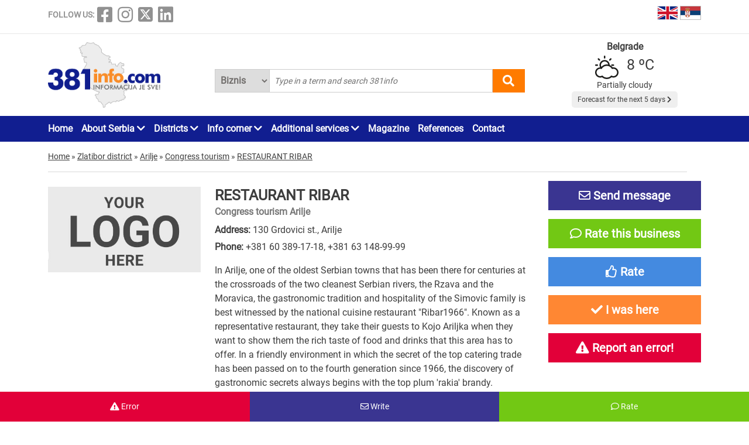

--- FILE ---
content_type: text/html; charset=UTF-8
request_url: https://www.381info.com/en/arilje/congress-tourism/restaurant-ribar
body_size: 45216
content:
<!DOCTYPE html>
<html lang="en">

<head>
    <meta charset="UTF-8">
    <meta name="viewport" content="width=device-width, initial-scale=1.0">
    <meta http-equiv="X-UA-Compatible" content="ie=edge">

    <title>RESTAURANT RIBAR, congress tourism Arilje, congress tourism in Arilje, Serbia 381info.com</title>
    <meta name="description" content="RESTAURANT RIBAR Arilje. In Arilje, one of the oldest Serbian towns that has been there for centuries at the crossroads of the two cleanest Serbian rivers, the Rzava and the Moravica, the gastronomic tradition and hospitality...">
    <meta name="keywords" content="RESTAURANT RIBAR, congress tourism Arilje, congress tourism in Arilje, Serbia 381info.com">

            <meta name="robots" content="index,follow">
    
    

    <link rel="canonical" href="https://www.381info.com/en/arilje/congress-tourism/restaurant-ribar">
    <link rel="shortcut icon" href="https://www.381info.com/favicon.ico">
    <link rel="icon" href="https://www.381info.com/favicon.ico">
    <link rel="image_src" href="https://www.381info.com/images/ogimage.png">

            <link rel="alternate" hreflang="sr" href="https://www.381info.com/arilje/kongresni-turizam/restoran-ribar">
                <link rel="alternate" hreflang="en" href="https://www.381info.com/en/arilje/congress-tourism/restaurant-ribar">
    
    <meta name="author" content="381info.com <predrag@011info.com>">
    <meta name="publisher" content="381info.com <predrag@011info.com>">
    <meta name="copyright" content="© 381info.com">
    <meta name="google-site-verification" content="AuHrKoKvxBF6ymiJ_0E32-B4E9RCPZAD_SQEe3zqZe0" />
    <meta name="google" content="notranslate">
    <meta name="HandheldFriendly" content="True">
    <meta name="theme-color" content="#111e90">

    <!-- open graph -->
    <meta property="og:locale" content="en_GB">
    <meta property="og:type" content="website">
    <meta property="og:title" content="RESTAURANT RIBAR, congress tourism Arilje, congress tourism in Arilje, Serbia 381info.com">
    <meta property="og:url" content="https://www.381info.com/en/arilje/congress-tourism/restaurant-ribar">
    <meta property="og:description" content="RESTAURANT RIBAR Arilje. In Arilje, one of the oldest Serbian towns that has been there for centuries at the crossroads of the two cleanest Serbian rivers, the Rzava and the Moravica, the gastronomic tradition and hospitality...">
    <meta property="og:site_name" content="381info.com">
    <meta property="fb:app_id" content="1285367254">
    <meta property="fb:admins" content="1285367254">
    <meta property="og:image" content="https://www.381info.com/images/ogimage.png">
<meta property="og:image:alt" content="381info.com">

    <!-- Twitter Meta Tags -->
    <meta name="twitter:site" content="381info.com">
    <meta name="twitter:card" content="summary_large_image">
    <meta name="twitter:title" content="RESTAURANT RIBAR, congress tourism Arilje, congress tourism in Arilje, Serbia 381info.com">
    <meta name="twitter:url" content="https://www.381info.com/en/arilje/congress-tourism/restaurant-ribar">
    <meta name="twitter:description" content="RESTAURANT RIBAR Arilje. In Arilje, one of the oldest Serbian towns that has been there for centuries at the crossroads of the two cleanest Serbian rivers, the Rzava and the Moravica, the gastronomic tradition and hospitality...">
    <meta name="twitter:image" content="https://www.381info.com/images/ogimage.png">
    <meta name="twitter:creator" content="381info.com" />
    <meta name="twitter:domain" content="https://www.381info.com/" />

    <!-- DNS prefetch -->
    <!-- CDN JS -->
    <link rel="dns-prefetch" href="//cdnjs.cloudflare.com">
    <!-- jQuery CDN -->
    <link rel="dns-prefetch" href="//code.jquery.com">
    <!-- Bootstrap CDN -->
    <link rel="dns-prefetch" href="//netdna.bootstrapcdn.com">
    <!-- Google Tag Manager -->
    <link rel="dns-prefetch" href="//www.googletagmanager.com">
    <!-- Google CDN -->
    <link rel="dns-prefetch" href="//ajax.googleapis.com">
    <!-- Google Analytics -->
    <link rel="dns-prefetch" href="//www.google-analytics.com">
    <!-- Google Fonts -->
    <link rel="dns-prefetch" href="//fonts.googleapis.com">
    <link rel="dns-prefetch" href="//fonts.gstatic.com">
    <!-- CDN Font awesome -->
    <link rel="dns-prefetch" href="//use.fontawesome.com">
    <!-- ./DNS prefetch -->

    <script type="application/ld+json">
        {
            "@context": "http://schema.org",
            "@type": "Organization",
            "name": "381info.com",
            "url": "https://www.381info.com/",
            "logo": "https://www.381info.com/images/logo.png"
        }
    </script>

    <script type="application/ld+json">
        {
            "@context" : "http://schema.org",
            "@type": "WebPage",
              "name" : "381info.com",
             "url" : "https://www.381info.com/",

            "publisher": {
                "@type": "Organization",
                "name": "381info.com",
                "url" : "https://www.381info.com/",
                "logo": {
                    "@type": "ImageObject",
                    "url": "https://www.381info.com/images/logo.png"
                },
                "sameAs" : [
                    "https://www.facebook.com/381info/",
                    "https://www.instagram.com/381info/",
                    "https://twitter.com/381info",
                    "https://www.linkedin.com/company/011info-com/about/"
                ]
            }
        }
    </script>

    <!-- jquery -->
    <script src="https://code.jquery.com/jquery-3.6.0.min.js" integrity="sha256-/xUj+3OJU5yExlq6GSYGSHk7tPXikynS7ogEvDej/m4=" crossorigin="anonymous" defer></script>

    <!-- bootstrap -->
    <link href="https://cdn.jsdelivr.net/npm/bootstrap@5.1.3/dist/css/bootstrap.min.css" rel="stylesheet" integrity="sha384-1BmE4kWBq78iYhFldvKuhfTAU6auU8tT94WrHftjDbrCEXSU1oBoqyl2QvZ6jIW3" crossorigin="anonymous">
    <script src="https://cdn.jsdelivr.net/npm/bootstrap@5.1.3/dist/js/bootstrap.bundle.min.js" integrity="sha384-ka7Sk0Gln4gmtz2MlQnikT1wXgYsOg+OMhuP+IlRH9sENBO0LRn5q+8nbTov4+1p" crossorigin="anonymous" defer></script>

    <!-- fontawesome -->
    <link rel="stylesheet" href="https://cdnjs.cloudflare.com/ajax/libs/font-awesome/5.15.3/css/all.min.css" integrity="sha512-iBBXm8fW90+nuLcSKlbmrPcLa0OT92xO1BIsZ+ywDWZCvqsWgccV3gFoRBv0z+8dLJgyAHIhR35VZc2oM/gI1w==" crossorigin="anonymous">

    <!-- css -->
    <link rel="stylesheet" href="https://www.381info.com/css/main.css?v22">
    <link rel="stylesheet" href="https://www.381info.com/css/responsive.css?v19" media="screen and (max-width: 1199px)">

    <!-- autosuggest -->
    <script src="https://www.381info.com/lib/autosuggest/autosuggest.js" defer></script>

    <!-- main js -->
    <script src="https://www.381info.com/js/main.js?v6" defer></script>

    <!-- analytics -->
    <!-- Google tag (gtag.js) -->
    <script async src="https://www.googletagmanager.com/gtag/js?id=G-PXECRG9BBJ"></script>
    <script>
        window.dataLayer = window.dataLayer || [];

        function gtag() {
            dataLayer.push(arguments);
        }
        gtag('js', new Date());

        gtag('config', 'G-PXECRG9BBJ');
    </script>
    <!-- ./analytics -->

        <!-- JSON-LD markup generated by Google Structured Data Markup Helper. -->
<script type="application/ld+json">
    {
        "@context" : "http://schema.org",
        "@type" : "LocalBusiness",
        "name" : "RESTAURANT RIBAR",
        "image" : "https://www.381info.com/paketi/9925/logo.jpg",

                    "telephone": "060/389-17-18",
        
        
        "url" : "https://www.381info.com/en/arilje/congress-tourism/restaurant-ribar",

        "address" : {
            "@type" : "PostalAddress",
            "streetAddress" : "130 Grdovici st.",
            "addressLocality" : "Arilje",
            "addressRegion" : "Zlatibor district",
            "addressCountry" : "Serbia"
        },

                    "geo": {
            "@type": "GeoCoordinates",
            "latitude": "43.773110",
            "longitude": "20.100559"
            },
        
        
                    "sameAs" : [
                            "https://www.facebook.com/restoranribar1966"
                 ,                             "https://www.instagram.com/restoranribar1966/"
                                        ],
        
                    "openingHoursSpecification": [
                {
                    "@type": "OpeningHoursSpecification",
                    "dayOfWeek": "http://schema.org/Monday",
                    "opens": "08:00",
                    "closes": "23:00"
                },
                {
                    "@type": "OpeningHoursSpecification",
                    "dayOfWeek": "http://schema.org/Tuesday",
                    "opens": "08:00",
                    "closes": "23:00"
                },
                {
                    "@type": "OpeningHoursSpecification",
                    "dayOfWeek": "http://schema.org/Wednesday",
                    "opens": "08:00",
                    "closes": "23:00"
                },
                {
                    "@type": "OpeningHoursSpecification",
                    "dayOfWeek": "http://schema.org/Thursday",
                    "opens": "08:00",
                    "closes": "23:00"
                },
                {
                    "@type": "OpeningHoursSpecification",
                    "dayOfWeek": "http://schema.org/Friday",
                    "opens": "08:00",
                    "closes": "23:00"
                },
                {
                    "@type": "OpeningHoursSpecification",
                    "dayOfWeek": "http://schema.org/Saturday",
                    "opens": "08:00",
                    "closes": "23:00"
                },
                {
                    "@type": "OpeningHoursSpecification",
                    "dayOfWeek": "http://schema.org/Sunday",
                    "opens": "10:00",
                    "closes": "23:00"
                }
            ],
        
        
        "priceRange": "$$"
    }
</script>
    <script src="/lib/star-rating-svg/src/jquery.star-rating-svg.js" type="text/javascript" defer></script>
    <link rel="stylesheet" href="/lib/star-rating-svg/src/css/star-rating-svg.css">
    <script src="/js/paket.js?v4" defer></script>
    
    
    
    <!--PubJelly begin-->
    <!--PubJelly do not edit below-->
    <script>
        'use strict';
        (function(b, t, q, h, c, e, f, r, u, a, v, w, m, k, n, p, l) {
            l = (d, g) => {
                m = new URLSearchParams(q.search);
                m.has(d) ? g = m.get(d) : b[h] && b[h].hasOwnProperty(d) && (g = b[h][d]);
                return isNaN(+g) ? g : +g
            };
            l("pjnx", !1) || (b[h] = b[h] || {}, b[c] = b[c] || {}, b[c][e] = b[c][e] || [], k = d => {
                a.b[d] = performance.now();
                a.b[f](d)
            }, n = (d, g) => {
                for (; 0 < d.length;) g[f](d.shift())
            }, p = () => {
                a.p = b[c][e][f];
                b[c][e][f] = a.s[f].bind(a.s)
            }, a = b["__" + h] = {
                t: l("pjfsto", 3E3),
                m: l("pjfstom", 2),
                s: [() => {
                    k("s");
                    b[c].pubads().setTargeting("pjpel", a.b)
                }],
                f: d => {
                    a.p &&
                        (k("f" + d), b[c][e][f] = a.p, a.p = !1, n(a.s, b[c][e]))
                },
                g: () => {
                    a.p && p();
                    k("g");
                    a.r = setTimeout(() => a.f("t"), a.t + a.b.g * a.m)
                }
            }, b[c][e].shift && (n(b[c][e], a.s), a.b = [], b[c][e][f](() => a.g()), p(), k("v" + r)))
        })(window, document, location, "pubjelly", "googletag", "cmd", "push", 4);
    </script>
    <script async src="https://pubjelly.nxjmp.com/a/main/pubjelly.js?key=011info" onerror="__pubjelly.f('e')"></script>
    <!--PubJelly end-->
    <script async src="https://securepubads.g.doubleclick.net/tag/js/gpt.js" crossorigin="anonymous"></script>
    

    
</head>

<body class="body-paket-show body-paket-show-en">

    <header>
        <div class="top container">
            <div class="row">

                <div class="social col-xl-6">
                    <span class="text">FOLLOW US:</span>
<a href="https://www.facebook.com/381info/" target="_blank"><i class="fab fa-facebook-square"></i></a>
<a href="https://www.instagram.com/381info/" target="_blank"><i class="fab fa-instagram"></i></a>
<a href="https://twitter.com/381info" target="_blank">
    <img class="social-twitter-desktop" src="/images/icons/x.png" alt="x social">
    <img class="social-twitter-mobile" src="/images/icons/x-white.png" alt="x social">
</a>
<a href="https://www.linkedin.com/company/011info-com/about/" target="_blank"><i class="fab fa-linkedin"></i></a>
                </div>

                <div class="language col-xl-6">

                    <span class="item">
                        <a href="https://www.381info.com/en/arilje/congress-tourism/restaurant-ribar">
                            <img src="/images/english-flag.png" alt="English flag" />
                            <span class="tekst"></span>
                        </a>
                    </span>

                    <span class="item">
                        <a href="https://www.381info.com/arilje/kongresni-turizam/restoran-ribar">
                            <img src="/images/serbian-flag.png" alt="Srpska zastava" />
                            <span class="tekst"></span>
                        </a>
                    </span>

                </div>

            </div>
        </div>

        <div class="line"></div>

        <div class="bottom container">
            <div class="row">

                <div class="logo col-xl-3">
                    <a href="https://www.381info.com/en">
                        
                        <img src="/images/logo.png" alt="381info logo" />
                    </a>
                </div>

                <div class="mobile-menu-icon col-2 valign-middle" onclick="openNav()">
                    <i class="fas fa-bars"></i>
                </div>

                <div class="search col-xl-6 col-10">
                    <div class="autocomplete">
                        <form action="https://www.381info.com/en/search" method="get" id="pretraga" autocomplete="off">
                            <div class="search-select">
                                <select name="pretrazi">
                                    <option value="biznis" >
                                        Biznis</option>
                                    <option value="magazin" >
                                        Magazin</option>
                                </select>
                            </div>
                            <input value="" id="pretraga-search-input" name="rec" class="search-input" type="text" placeholder=" Type in a term and search 381info" />
                            <i class="fas fa-search" id="pretrazi"></i>
                        </form>
                    </div>
                </div>

                <div class="col-xl-3">
                    <div class="prognoza" id="header-prognoza"></div>
                </div>

            </div>
        </div>

        <div class="menu">
            <div class="container">
                <div class="row">
                    <div class="col-xl-12">
                        <ul id="nav">

                            <div class="mobile-menu">
                                <div class="close-menu mobile-v"><i class="fas fa-times" onclick="closeNav()"></i>
                                </div>

                                <li class="item"><a href="https://www.381info.com/en">Home</a></li>

<li class="item with-submenu">
    <a href="#">About Serbia <i class="fas fa-chevron-down"></i></a>
    <ul class="submenu">

        <li><a href="https://www.381info.com/en/about-serbia">About Serbia</a></li>

        
        <li><a href="https://www.381info.com/en/area-code-serbia">Area codes in Serbia</a></li>

        <li><a href="https://www.381info.com/en/zip-code-serbia">Postal codes</a></li>

        
        <li><a href="https://www.381info.com/en/map-of-serbia">Road map of Serbia</a></li>

        <li><a href="https://www.381info.com/en/photogallery-serbia">Pictures of Serbia</a></li>

        <li><a href="https://www.381info.com/granicni-prelazi-kamere">Border crossing cameras</a></li>
    </ul>
</li>

<li class="item with-submenu">
    <a href="#">Districts <i class="fas fa-chevron-down"></i></a>
    <ul class="submenu">
        <li><a href="https://www.381info.com/en/north-backa-">North Backa district</a></li>
    <li><a href="https://www.381info.com/en/mid-banat">Mid Banat district</a></li>
    <li><a href="https://www.381info.com/en/north-banat">North Banat district</a></li>
    <li><a href="https://www.381info.com/en/south-banat">South Banat district</a></li>
    <li><a href="https://www.381info.com/en/west-backa">West Backa district</a></li>
    <li><a href="https://www.381info.com/en/south-backa">South Backa district</a></li>
    <li><a href="https://www.381info.com/en/srem">Srem district</a></li>
    <li><a href="https://www.381info.com/en/belgrade-district">Belgrade district</a></li>
    <li><a href="https://www.381info.com/en/macva-district">Macva district</a></li>
    <li><a href="https://www.381info.com/en/kolubarski-district">Kolubara district</a></li>
    <li><a href="https://www.381info.com/en/podunavski-district">Podunavlje district</a></li>
    <li><a href="https://www.381info.com/en/branicevski-district">Branicevo district</a></li>
    <li><a href="https://www.381info.com/en/sumadijski-district">Sumadija district</a></li>
    <li><a href="https://www.381info.com/en/pomoravski-district">Pomoravlje district</a></li>
    <li><a href="https://www.381info.com/en/borski-district">Bor district</a></li>
    <li><a href="https://www.381info.com/en/zajecarski-district">Zajecar district</a></li>
    <li><a href="https://www.381info.com/en/zlatiborski-district">Zlatibor district</a></li>
    <li><a href="https://www.381info.com/en/moravicki-district">Morava district</a></li>
    <li><a href="https://www.381info.com/en/raski-district">Raska district</a></li>
    <li><a href="https://www.381info.com/en/rasinski-district">Rasina district</a></li>
    <li><a href="https://www.381info.com/en/nisavski-district">Nisava district</a></li>
    <li><a href="https://www.381info.com/en/toplicki-district">Toplica district</a></li>
    <li><a href="https://www.381info.com/en/pirotski-district">Pirot district</a></li>
    <li><a href="https://www.381info.com/en/jablanicki-district">Jablanica district</a></li>
    <li><a href="https://www.381info.com/en/pcinjski-district">Pcinj district</a></li>
    <li><a href="https://www.381info.com/en/kosovski-district">Kosovo district</a></li>
    <li><a href="https://www.381info.com/en/pecki-district">Pec district</a></li>
    <li><a href="https://www.381info.com/en/prizrenski-district">Prizren district</a></li>
    <li><a href="https://www.381info.com/en/kosovskomitrovacki-district">Kosovo Mitrovica district</a></li>
    <li><a href="https://www.381info.com/en/kosovskopomoravski-district">Kosovo Pomoravlje district</a></li>
    </ul>
</li>

<li class="item with-submenu">
    <a href="#">Info corner <i class="fas fa-chevron-down"></i></a>
    <ul class="submenu">

        
        <li><a href=" https://www.011info.com/en/flight-schedule-belgrade-airport-nikola-tesla" target="blank">Airport Belgrade</a></li>

        <li><a href="https://www.381info.com/kursna-lista">Exchange rate</a></li>

        <li><a href="https://www.381info.com/en/weather-serbia">Weather</a></li>

        
    </ul>
</li>

<li class="item with-submenu">
    <a href="#">Additional services <i class="fas fa-chevron-down"></i></a>
    <ul class="submenu">

        <li><a href="https://www.381info.com/en/cards">NFC cards</a></li>
            </ul>
</li>

<li class="item"><a href="https://www.381info.com/en/magazine">Magazine</a></li>

<li class="item"><a href="https://www.381info.com/en/references">References</a></li>



<li class="item"><a href="https://www.381info.com/en/contact">Contact</a></li>


                                <div class="follow-us mobile-v">
                                    <span class="text">FOLLOW US:</span>
<a href="https://www.facebook.com/381info/" target="_blank"><i class="fab fa-facebook-square"></i></a>
<a href="https://www.instagram.com/381info/" target="_blank"><i class="fab fa-instagram"></i></a>
<a href="https://twitter.com/381info" target="_blank">
    <img class="social-twitter-desktop" src="/images/icons/x.png" alt="x social">
    <img class="social-twitter-mobile" src="/images/icons/x-white.png" alt="x social">
</a>
<a href="https://www.linkedin.com/company/011info-com/about/" target="_blank"><i class="fab fa-linkedin"></i></a>
                                </div>
                            </div>

                        </ul>
                    </div>
                </div>
            </div>
        </div>

    </header>

        <main class="paket-prikaz container">
        <div class="row">

            <div class="row">
        <div class="container">
            <div class="breadcrumbs" itemscope itemtype="http://schema.org/BreadcrumbList">

                <div class="item" itemprop="itemListElement" itemscope itemtype="http://schema.org/ListItem">
                    <a href="https://www.381info.com/en" itemscope itemtype="http://schema.org/Thing" itemprop="item" itemid="https://www.381info.com/en">
                        <span itemprop="name">Home</span>
                    </a>
                    <meta itemprop="position" content="1" />
                </div>

                <div class="separator">»</div>

                
                                    <div class="item" itemprop="itemListElement" itemscope itemtype="http://schema.org/ListItem">
                        <a href="https://www.381info.com/en/zlatiborski-district" itemscope itemtype="http://schema.org/Thing" itemprop="item" itemid="https://www.381info.com/en/zlatiborski-district">
                            <span itemprop="name">Zlatibor district</span>
                        </a>
                        <meta itemprop="position" content="2" />
                    </div>
                                            <div class="separator">»</div>
                                                        <div class="item" itemprop="itemListElement" itemscope itemtype="http://schema.org/ListItem">
                        <a href="https://www.381info.com/en/arilje" itemscope itemtype="http://schema.org/Thing" itemprop="item" itemid="https://www.381info.com/en/arilje">
                            <span itemprop="name">Arilje</span>
                        </a>
                        <meta itemprop="position" content="3" />
                    </div>
                                            <div class="separator">»</div>
                                                        <div class="item" itemprop="itemListElement" itemscope itemtype="http://schema.org/ListItem">
                        <a href="https://www.381info.com/en/arilje/congress-tourism" itemscope itemtype="http://schema.org/Thing" itemprop="item" itemid="https://www.381info.com/en/arilje/congress-tourism">
                            <span itemprop="name">Congress tourism</span>
                        </a>
                        <meta itemprop="position" content="4" />
                    </div>
                                            <div class="separator">»</div>
                                                        <div class="item" itemprop="itemListElement" itemscope itemtype="http://schema.org/ListItem">
                        <a href="https://www.381info.com/en/arilje/congress-tourism/restaurant-ribar" itemscope itemtype="http://schema.org/Thing" itemprop="item" itemid="https://www.381info.com/en/arilje/congress-tourism/restaurant-ribar">
                            <span itemprop="name">RESTAURANT RIBAR</span>
                        </a>
                        <meta itemprop="position" content="5" />
                    </div>
                                    
            </div>
        </div>
    </div>

            <div class="container">
                <div class="head">
                    <div class="row">

                        <div class="logo-container col-xl-3">
                            <img class="logo" src="/images/a-paket-logo-en.jpg" alt="RESTAURANT RIBAR Arilje" />
                        </div>

                        <div class="info col-xl-6">

                            <div class="title">
                                <h1>RESTAURANT RIBAR</h1>
                                <h2>Congress tourism Arilje</h2>
                            </div>

                            <div class="kontakt">
                                <div class="item">
                                    <strong>Address:</strong>
                                    130 Grdovici st., Arilje
                                </div>

                                                                    <div class="item telefon">
                                        <strong>Phone:</strong>
                                        <a href="tel:+381 60 389-17-18" onclick="gtag('event', 'restoran-ribar', { 'event_category': 'Telefon',   'event_label': '+381 60 389-17-18' })" >+381 60 389-17-18</a>, <a href="tel:+381 63 148-99-99" onclick="gtag('event', 'restoran-ribar', { 'event_category': 'Telefon',   'event_label': '+381 63 148-99-99' })" >+381 63 148-99-99</a>
                                    </div>
                                
                            </div>

                            
                                                            <div class="tekst mt-3">
                                    In Arilje, one of the oldest Serbian towns that has been there for centuries at the crossroads of the two cleanest Serbian rivers, the Rzava and the Moravica, the gastronomic tradition and hospitality of the Simovic family is best witnessed by the national cuisine restaurant "Ribar1966".
Known as a representative restaurant, they take their guests to Kojo Ariljka when they want to show them the rich taste of food and drinks that this area has to offer.
In a friendly environment in which the secret of the top catering trade has been passed on to the fourth generation since 1966, the discovery of gastronomic secrets always begins with the top plum 'rakia' brandy.
Originating from the homestead cauldrons, which with its inimitable bouquet introduces the world of exciting smells and tastes,...
                                </div>
                                                        

                        </div>

                        <div class="right col-xl-3">

                            
                                                        

                            <div class="paket-buttons">

    
        

            
        <div id="posaljiPoruku" data-id="9925" class="poruka button posalji-poruku" data-bs-toggle="modal" data-bs-target="#posaljiPorukuModal">
            <i class="far fa-envelope"></i>
            Send message
        </div>
        <div id="posaljiPorukuModal" class="modal fade" tabindex="-1" aria-labelledby="posaljiPorukuModalLabel" aria-hidden="true">
    <div class="modal-dialog modal-xl modal-dialog-centered">
        <div class="modal-content">

            <div class="modal-header">
                <button type="button" class="btn-close" data-bs-dismiss="modal" aria-label="close"></button>
            </div>

            <div class="modal-body">
                <div class="container-fluid">
                    <div class="greska-button-content container">

                        <div class="message"></div>

                        <h2 class="mb-3 h3">Send message</h2>

                        <div class="form-group mb-3">
                            <label><strong>Name and surname</strong></label>
                            <input id="posaljiPorukuIme" name="ime" type="text" placeholder="Your name and surname" class="form-control">
                        </div>

                        <div class="form-group mb-3">
                            <label><strong>Email</strong></label>
                            <input id="posaljiPorukuEmail" name="email" type="text" placeholder="Your e-mail address" class="form-control">
                        </div>

                        <div class="form-group mb-3">
                            <label><strong>Text</strong></label>
                            <textarea id="posaljiPorukuTekst" name="tekst" placeholder="Enter text" class="form-control" rows="7"></textarea>
                        </div>

                        <input id="submitPosaljiPoruku" class="submit mb-4" type="button" name="posalji" value="Send" />

                    </div>
                </div>
            </div>

        </div>
    </div>
</div>
        
    
    
    <div id="ostaviKomentar" data-id="9925" class="poruka button komentar" data-bs-toggle="modal" data-bs-target="#ostaviKomentarModal">
        <i class="far fa-comment"></i>
        Rate this business 
    </div>
    <div id="ostaviKomentarModal" class="modal fade" tabindex="-1" aria-hidden="true">
    <div class="modal-dialog modal-xl modal-dialog-centered">
        <div class="modal-content">

            <div class="modal-header">
                <button type="button" class="btn-close" data-bs-dismiss="modal" aria-label="close"></button>
            </div>

            <div class="modal-body">
                <div class="container-fluid">
                    <div class="greska-button-content container">

                        <div class="message"></div>

                        <h2 class="mb-3 h3">Rate this business</h2>

                        <div class="form-group mb-3">
                            <label><strong>Name and surname</strong></label>
                            <input id="ostaviKomentarIme" name="ime" type="text" placeholder="Your name and surname" class="form-control">
                        </div>

                        <div class="form-group mb-3">
                            <label><strong>Email</strong></label>
                            <input id="ostaviKomentarEmail" name="email" type="text" placeholder="Your e-mail address" class="form-control">
                        </div>

                        <div class="form-group mb-3">
                            <div class="rating">
                                <label><strong>Rate this business</strong></label>
                                <div class="my-rating"></div>
                                <input type="hidden" id="ostaviKomentarOcena" name="paket_komentar[ocena]" value="0" />
                            </div>
                        </div>

                        <div class="form-group mb-3">
                            <label><strong>Text</strong></label>
                            <textarea id="ostaviKomentarTekst" name="tekst" placeholder="Enter text" class="form-control" rows="7"></textarea>
                        </div>

                        <input id="submitostaviKomentar" class="submit mb-4" type="button" name="posalji" value="Send" />

                    </div>
                </div>
            </div>

        </div>
    </div>
</div>
    

    
    <div id="pohvaliFirmu" data-id="9925" class="button pohvali" data-bs-toggle="modal" data-bs-target="#pohvaliteModal">
        <i class="far fa-thumbs-up"></i>
        Rate 
    </div>
    <div id="pohvaliteModal" class="modal fade" tabindex="-1" aria-labelledby="pohvaliteModalLabel" aria-hidden="true">
    <div class="modal-dialog modal-xl modal-dialog-centered">
        <div class="modal-content">

            <div class="modal-header">
                <button type="button" class="btn-close" data-bs-dismiss="modal" aria-label="close"></button>
            </div>

            <div class="modal-body">
                <div class="container-fluid">
                    <div class="container align-center">
                        <div id="pohvalaContentContainer"></div>

                        <br />

                        <h3>
                            <p>Share with friends</p>
                            <i class="fab fa-facebook"></i>
                        </h3>
                    </div>
                </div>
            </div>

        </div>
    </div>
</div>
    

    
    <div id="bioSamOvde" data-id="9925" class="button bio-sam-ovde" data-bs-toggle="modal" data-bs-target="#bioSamOvdeModal">
        <i class="fa fa-check"></i>
        I was here 
    </div>
    <div id="bioSamOvdeModal" class="modal fade" tabindex="-1" aria-labelledby="bioSamOvdeModalLabel" aria-hidden="true">
    <div class="modal-dialog modal-xl modal-dialog-centered">
        <div class="modal-content">

            <div class="modal-header">
                <button type="button" class="btn-close" data-bs-dismiss="modal" aria-label="close"></button>
            </div>

            <div class="modal-body">
                <div class="container-fluid">
                    <div class="container align-center">
                        <div id="bioSamOvdeContentContainer"></div>

                        <br />

                        <h3>
                            <p>Share with friends</p>
                            <i class="fab fa-facebook"></i>
                        </h3>
                    </div>
                </div>
            </div>

        </div>
    </div>
</div>
    

    
    <div id="prijaviGresku" data-id="9925" class="greska button prijavi-gresku" data-bs-toggle="modal" data-bs-target="#prijaviGreskuModal">
        <i class="fas fa-exclamation-triangle"></i>
        Report an error!
    </div>
    <div id="prijaviGreskuModal" class="modal fade" tabindex="-1" aria-labelledby="prijaviGreskuModalLabel" aria-hidden="true">
    <div class="modal-dialog modal-xl modal-dialog-centered">
        <div class="modal-content">

            <div class="modal-header">
                <button type="button" class="btn-close" data-bs-dismiss="modal" aria-label="close"></button>
            </div>

            <div class="modal-body">
                <div class="container-fluid">
                    <div class="greska-button-content container">

                        <div class="message"></div>

                        <h2 class="mb-3 h3">Report an error on this page</h2>

                        <div class="form-group mb-3">
                            <label><strong>Name and surname</strong></label>
                            <input id="prijaviGreskuIme" name="ime" type="text" placeholder="Your name and surname" class="form-control">
                        </div>

                        <div class="form-group mb-3">
                            <label><strong>Email</strong></label>
                            <input id="prijaviGreskuEmail" name="email" type="text" placeholder="Your e-mail address" class="form-control">
                        </div>

                        <div class="form-group mb-3">
                            <label><strong>Text</strong></label>
                            <textarea id="prijaviGreskuTekst" name="tekst" placeholder="Enter text" class="form-control" rows="7"></textarea>
                        </div>

                        <input id="submitPrijaviGresku" class="submit mb-4" type="button" name="posalji" value="Send" />

                    </div>
                </div>
            </div>

        </div>
    </div>
</div>
    


</div><!-- ./paket-buttons -->

                            
                                                        

                        </div>

                    </div>

                    <div class="fotografije my-3">
                        <div class="naslov">
                            <i class="fas fa-camera"></i> Place for gallery
                        </div>
                        <div class="list row">

                                                            <div class="item col-xl-1 col-md-1 col-sm-2 col-2">
                                    <img src="/paketi/9925/logo.jpg" alt="RESTAURANT RIBAR Arilje - Photo logo " />
                                </div>
                            
                            

                        </div>

                    </div>

                </div>
            </div>

                            <div class="paketi container">
                    <h3> We recommend</h3>
                    <div class="list">
                        <div class="row">
                                                            <div class="col-xl-3 preporuka col-6">
    <div class="item ">
        <a href="https://www.381info.com/en/ivanjica/hotels/hotel-prezident">
            <img class="logo" src="/paketi/10056/logo.jpg" alt="HOTEL PREZIDENT Ivanjica" />
            <div class="wrapper">
                <div class="ime">HOTEL PREZIDENT</div>
                <div class="adresa">
                                            181 Sadjevac st., Ivanjica
                        
                                    </div>
            </div>
                        <div class="wrapper">
                <div class="tekst">Hotel Prezident is located in the city center, a place filled with warmth that aims to provide a top level of comfort to its guests. The hotel attracts a large number of visitors daily, both from the...</div>
            </div>
        </a>
    </div>
</div>
                                                            <div class="col-xl-3 preporuka col-6">
    <div class="item ">
        <a href="https://www.381info.com/en/kraljevo/hotels/hotel-crystal">
            <img class="logo" src="/paketi/2506/logo c.jpg" alt="HOTEL CRYSTAL Kraljevo" />
            <div class="wrapper">
                <div class="ime">HOTEL CRYSTAL</div>
                <div class="adresa">
                                            44 Ibarska st., Kraljevo
                        
                                    </div>
            </div>
                        <div class="wrapper">
                <div class="tekst">office@hotelcrystal.rs Due to the careful selection of style and elegance Cristal Hotel was opened in June 2009 with a goal to provide its guests and the town of Kraljevo with: - comfortable accommoda...</div>
            </div>
        </a>
    </div>
</div>
                                                            <div class="col-xl-3 preporuka col-6">
    <div class="item ">
        <a href="https://www.381info.com/en/banatski-karlovac/congress-tourism/restaurant-with-accommodation-plava-dama">
            <img class="logo" src="/paketi/4538/logo.jpg" alt="RESTAURANT WITH ACCOMMODATION PLAVA DAMA Banatski Karlovac" />
            <div class="wrapper">
                <div class="ime">RESTAURANT WITH ACCOMMODATION PLAVA DAMA</div>
                <div class="adresa">
                                            5 Plava dama st., Banatski Karlovac
                        
                                    </div>
            </div>
                        <div class="wrapper">
                <div class="tekst">** A distinctive feature of this natural oasis is its pronounced dune-like terrain, with elevations ranging from 70 to 197 meters above sea level, as well as the absence of surface water flows. The cl...</div>
            </div>
        </a>
    </div>
</div>
                                                    </div>
                    </div>
                </div>
            
            
            
            
            <div class="row">
    <div class="col-xl-12">
        <div class="prijavite-firmu col-xl-12">
            <p class="title">Would you like your company to be in our business catalogue?</p>
            <div class="button"><a href="https://www.381info.com/en/advertise">REGISTER YOUR COMPANY</a></div>
        </div>
    </div>
</div>

            <div class="floating-buttons">

            
        <div onclick="$('#prijaviGresku').click()" class="item greska button prijavi-gresku">
            <i class="fas fa-exclamation-triangle"></i>
            Error
        </div>
        
    
            
        <div onclick="$('#posaljiPoruku').click()" class="item poruka button posalji-poruku">
            <i class="far fa-envelope"></i>
            Write
        </div>
        
    

    
    <div onclick="$('#ostaviKomentar').click()" class="item button komentar">
        <i class="far fa-comment"></i>
        Rate
    </div>
    

    
        

</div>

        </div>
    </main>

    

    <div class="footer-share container">

        <div class="title">
            <i class="fa fa-share-alt"></i>
            <span>Share information with friends</span>
        </div>

        <ul class="icons">
            <li class="facebook"><a class="fbsharelink" href="#" target="_blank"><i class="fab fa-facebook-f"></i></a></li>
            <li class="twitter"><a class="tweet" href="#" target="_blank"><img style="width:50px; margin-bottom:12px" src="/images/icons/x-social-in-circle.png" alt="X social"></a></li>
            <li class="linkedin"><a class="linkedin-share" href="#" target="_blank"><i class="fab fa-linkedin-in"></i></a></li>
            <li class="email" data-bs-toggle="modal" data-bs-target="#preporukaModal"><i class="far fa-envelope"></i></li>
            <li class="viber"><a href="#" class="viber-share" target="_blank"><i class="fab fa-viber"></i></a></li>
            <li class="whatsapp"><a href="#" class="whatsapp-share" target="_blank"><i class="fab fa-whatsapp"></i></a></li>
        </ul>

    </div>

    <div class="follow-us-footer mobile-v">
        <span class="text">FOLLOW US:</span>
<a href="https://www.facebook.com/381info/" target="_blank"><i class="fab fa-facebook-square"></i></a>
<a href="https://www.instagram.com/381info/" target="_blank"><i class="fab fa-instagram"></i></a>
<a href="https://twitter.com/381info" target="_blank">
    <img class="social-twitter-desktop" src="/images/icons/x.png" alt="x social">
    <img class="social-twitter-mobile" src="/images/icons/x-white.png" alt="x social">
</a>
<a href="https://www.linkedin.com/company/011info-com/about/" target="_blank"><i class="fab fa-linkedin"></i></a>
    </div>

    <div class="modal fade" id="preporukaModal">
    <div class="modal-dialog modal-xl modal-dialog-centered">
        <div class="modal-content">

            <div class="modal-header">
                <button type="button" class="btn-close" data-bs-dismiss="modal"></button>
            </div>

            <div class="modal-body">
                <div id="preporukaShareContent" class="container-fluid">
                    <form action="" method="post">

                        <div class="form-group mb-3">
                            <label><strong>Your e-mail address</strong></label> <span id="error_email_od" class="error"></span>
                            <input id="email_od" name="email_od" type="email" placeholder="Your e-mail address" class="form-control">
                        </div>

                        <div class="form-group mb-3">
                            <label><strong>Recipient email address</strong></label> <span id="error_email_ka" class="error"></span>
                            <input id="email_ka" name="email_ka" type="email" placeholder="Recipient email address" class="form-control">
                        </div>

                        
                        <input class="submit" type="button" name="posalji" value="Send" />

                    </form>
                </div>
            </div>

        </div>
    </div>
</div>

    <footer>
        <div class="container">
            <div class="wrapper">
                <p>
                    381info.com developed by
                    <a href="https://www.011info.com/en/">
                        <u>011info.com</u>
                    </a> |
                                        <a href="https://www.381info.com/kontakt">
                        Impressum
                    </a> |
                    <a href="https://www.381info.com/en/terms-of-service">
                        Terms of use
                    </a> |
                    <a href="https://www.381info.com/webmail" target="_blank">
                        E-mail
                    </a>
                </p>
            </div>
        </div>
    </footer>

</body>

</html>

    <script>
        gtag('event', 'a_paket', {
            event_category: 'page_view',
            event_label: window.location.pathname
        });
    </script>
    

--- FILE ---
content_type: text/html; charset=UTF-8
request_url: https://www.381info.com/api/weather?lat=44.80&lng=20.47&lang=en
body_size: 480
content:
<div class="grad">
    <strong>Belgrade</strong>
</div>

<img class="simbol" src="/images/vremenska-prognoza/promenljivo-oblacno.svg" alt="Weather">

    <div class="temperatura">
        8 &#186;C
    </div>

<div class="vreme">
    Partially cloudy
</div>

<div class="narednih-5-dana">
    <a href="https://www.381info.com/en/weather-serbia/Belgrade">
        Forecast for the next 5 days
        <i class="fas fa-chevron-right"></i>
    </a>
</div>


--- FILE ---
content_type: text/css
request_url: https://www.381info.com/css/main.css?v22
body_size: 46673
content:
@charset "utf-8";

/* initial */

@font-face {
    font-family: Roboto-Regular;
    src: url("/fonts/roboto/Roboto-Regular.ttf");
    font-display: swap;
}

html {
    scroll-behavior: smooth;
}

::-webkit-scrollbar {
    width: 10px;
    background: #fff;
    border-left: 0px;
}

::-webkit-scrollbar-thumb {
    background: #111e90;
}

body {
    font-family: Roboto-Regular;
    color: #3d3d3d;
}

a {
    color: #3d3d3d;
    text-decoration: none;
}

a:hover {
    color: #3d3d3d;
    text-decoration: none;
}

.blue {
    color: #111e90;
}

.orange {
    color: #ff7b00;
}

.clear {
    clear: both;
}

.float-right {
    float: right;
}

.float-left {
    float: left;
}

.clear-float {
    clear: both;
}

.mobile-v {
    display: none;
}

.desktop-v {
    display: block;
}

img {
    max-width: 100%;
}

.center {
    text-align: center;
}

.align-center {
    text-align: center;
}

.align-right {
    text-align: right;
}

.valign-middle {
    margin-top: auto;
    margin-bottom: auto;
}

.line {
    height: 1px;
    background: #e8e8e8;
}

.vertical-center {
    min-height: 100%;
    min-height: 100vh;
    display: flex;
    align-items: center;
}

.equal-height {
    display: -webkit-box;
    display: -webkit-flex;
    display: -ms-flexbox;
    display: flex;
    flex-wrap: wrap;
}

.equal-height>[class*='col-'] {
    display: flex;
    flex-direction: column;
}

.container {
    max-width: 1140px;
}

/* initial */


/* header */
header .top {
    padding-top: 10px;
    padding-bottom: 5px;
    color: #919191;
}

header .top .social .text {
    font-size: 14px;
    margin-top: 5px;
    margin-right: 5px;
    display: block;
    float: left;
    font-weight: 700;
}

header .top .social i {
    font-size: 30px;
    margin-right: 5px;
    color: #919191;
}

header .social-twitter-desktop {
    width: 25px;
    margin-bottom: 15px;
    margin-right: 5px
}

header .social-twitter-mobile {
    display: none;
}

header .top .social i:hover {
    color: #111e90;
    transition: 0.5s;
}

header .top .language {
    text-align: right;
    font-size: 14px;
}

header .bottom {
    padding-top: 10px;
    padding-bottom: 10px;
}

header .logo img {
    height: 120px;
}

header .mobile-menu-icon {
    display: none;
}

header .mobile-menu-icon i {
    margin-right: 10px;
}

header .search {
    padding-top: 50px;
}

header .search-select {
    float: left;
}

header .search-select select {
    padding: 5px;
    height: 40px;
    border: solid #ccc 1px;
    color: #726f6d;
    border-right: 0px;
    font-weight: bold;
}

header .search .search-input {
    padding: 5px;
    width: 70%;
    height: 40px;
    float: left;
    border: solid #ccc 1px;
}

header .search i {
    background: #ff7b00;
    color: #fff;
    font-size: 20px;
    padding: 10px;
    float: left;
    cursor: pointer;
    width: 10%;
    text-align: center;
}

header .search .search-input::-webkit-input-placeholder {
    color: #717171;
    font-style: italic;
    font-size: 14px;
}

header .search .search-input::-moz-placeholder {
    color: #717171;
    font-style: italic;
    font-size: 14px;
}

header .search .search-input:-ms-input-placeholder {
    color: #717171;
    font-style: italic;
    font-size: 14px;
}

header .search .search-input:-moz-placeholder {
    color: #717171;
    font-style: italic;
    font-size: 14px;
}

header .prognoza {
    text-align: center;
}

header .prognoza .simbol {
    height: 40px;
    display: inline-block;
}

header .prognoza .temperatura {
    font-size: 25px;
    display: inline-block;
    margin-left: 10px;
}

header .prognoza .vreme {
    font-size: 14px;
}

header .prognoza .narednih-5-dana {
    background: #efefef;
    display: inline-block;
    border-radius: 5px;
    padding: 5px 10px 5px 10px;
    font-size: 12px;
}

header .prognoza .narednih-5-dana:hover {
    background: #ff7b00;
    transition: 0.5s;
}

header .prognoza .narednih-5-dana:hover a {
    color: #fff;
}

.ui-menu {
    position: relative;
    left: 0;
    margin: 0;
    padding: 0;
    width: 600px;
    background: #fff;
    border: 1px solid #ccc;
}

.ui-menu li {
    list-style: none;
    margin: 0;
    padding: 0;
    padding-top: 5px;
    padding-bottom: 5px;
    border-bottom: 1px solid #ccc;
}

.ui-helper-hidden-accessible {
    display: none;
}

.ui-button.ui-state-active:hover,
.ui-state-active {
    background: #111e90;
    color: #fff;
}

.menu {
    background: #111e90;
}

.menu .item {
    color: #fff;
    font-weight: 700;
    padding: 0 15px 0 0;
    padding-top: 10px;
    padding-bottom: 10px;
}

.menu .item a {
    color: #fff;
    transition: 0.5s;
}

.menu .item img {
    height: 20px;
}

@media only screen and (min-width: 1199px) {

    #nav {
        width: 100%;
        text-align: left;
        margin: 0;
        padding: 0;
    }

    #nav li,
    #nav li a {
        float: left;
    }

    #nav li {
        list-style: none;
        position: relative;
        display: inline-block;
        vertical-align: middle;
        height: auto;
    }

    #nav .item li a:hover {
        background: #ff7b00;
    }

    #nav li a:hover {
        color: #ff7b00;
    }

    #nav li ul {
        display: none;
        position: absolute;
        top: 43px;
        left: -85px;
        padding: 0;
        margin: 0;
    }

    #nav li:hover>ul {
        display: block;
    }

    #nav li ul li,
    #nav li ul li a {
        float: none;
    }

    #nav li ul li a {
        display: block;
    }

    #nav li ul li ul {
        display: none;
    }

    #nav li ul li:hover ul {
        left: 100%;
        top: 0;
    }

    #nav .submenu {
        border-top: solid #ff7b00 3px;
        text-align: center;
        z-index: 9;
    }

    #nav .submenu li a {
        transition: 1s;
        width: 250px;
        padding: 15px 0 15px 0;
        background: #111e90;
        text-decoration: none;
        color: #fff;
    }

    #nav .star {
        color: #ff7b00;
    }

    #nav .predlog {
        background: #091866;
        text-align: center;
        padding-left: 20px;
    }
}

/* ./header */

/* default */
.default h1 {
    font-size: 25px;
    font-weight: 700;
    margin-bottom: 25px;
}

.default h2 {
    font-size: 22px;
}

/* ./default */

/* breadcrumbs */
.breadcrumbs {
    padding-top: 15px;
    font-size: 14px;
    border-bottom: 1px solid #d8d8d8;
    padding-bottom: 15px;
    margin-bottom: 15px;
}

.breadcrumbs .item {
    text-decoration: underline;
    display: inline-block;
}

.breadcrumbs .active {
    color: #9e9e9e;
    text-decoration: none;
}

.breadcrumbs .separator {
    display: inline-block;
}

/* ./breadcrumbs */

/* home */
.home .title {
    padding-top: 30px;
    padding-bottom: 20px;
}

.home .title h1 {
    font-weight: 700;
    font-size: 33px;
    display: inline-block;
}

.prikazi-mapu {
    background: #ff7b00;
    font-weight: 700;
    border-radius: 5px;
    margin-left: 25px;
    margin-bottom: 15px;
    display: inline-block;
    font-size: 14px;
    position: absolute;
    margin-top: 10px;
    padding: 0;
    padding-left: 10px;
    padding-right: 10px;
}

.prikazi-mapu a {
    color: #fff;
}

.prikazi-mapu:hover {
    background: #111e90;
    transition: 0.5s;
}

.home .okruzi .naziv h2 {
    background: #111e90;
    font-size: 16px;
    color: #fff;
    padding: 5px;
    font-weight: 700;
}

.home .okruzi .naziv h2:hover {
    background: #ff7b00;
    transition: 0.5s;
}

.home .okruzi .okrug {
    margin-bottom: 30px;
}

.home .okruzi .okrug .naziv {
    text-transform: uppercase;
}

.home .okruzi .grad {
    padding-left: 5px;
}

.home .okruzi .grad i {
    font-size: 15px;
    color: #111e90;
    float: left;
    color: gray;
    margin-top: 2px;
    margin-right: 5px;
}

.home .okruzi .grad h3 {
    font-size: 16px;
    margin-bottom: 20px;
    margin-top: 20px;
}

.home .okruzi .grad a:hover i,
.okruzi .grad a:hover {
    color: #ff7b00;
    transition: 0.5s;
}

.home .okruzi .detaljnije {
    margin-left: 5px;
    color: #111e90;
    font-weight: 700;
    font-size: 14px;
    margin-top: 30px;
    text-decoration: underline;
}

.home .okruzi .detaljnije a {
    color: #111e90;
}

.home .okruzi .detaljnije a:hover {
    color: #ff7b00;
    transition: 0.5s;
}

.home .okruzi .detaljnije i {
    color: #ff7b00;
    font-size: 10px;
    margin-left: 5px;
}

.home .sidebar {
    margin-top: 0;
}

@font-face {
    font-family: Caveat;
    src: url("/fonts/Caveat/Caveat-VariableFont_wght.ttf");
    font-display: swap;
}

.zp-hp {
    margin-top: 25px;
    background-color: #111e90;
    padding: 25px 0px;
    color: white;
    text-transform: uppercase;
    font-size: 22px;
}

.zp-hp {
    text-align: center;
}

.zp-hp a {
    color: white;
}

.zp-hp span {
    vertical-align: middle;
}

.zp-hp img {
    vertical-align: middle;
    height: 30px;
}

.zp-hp button {
    font-family: Caveat;
    display: block;
    margin: 0px auto;
    margin-top: 10px;
    background-color: #ea8a32;
    border: 0px;
    color: white;
    padding: 5px 20px;
}

/* ./zp-hp */
/* ./home */

/* o srbiji */
.o-srbiji .slideshow {
    margin: 50px auto;
    position: relative;
    width: 240px;
    height: 240px;
    padding: 10px;
    box-shadow: 0 0 20px rgba(0, 0, 0, 0.4);
}

.o-srbiji .slideshow>div {
    position: absolute;
    top: 10px;
    left: 10px;
    right: 10px;
    bottom: 10px;
}

/* ./o srbiji */

/* prijavite firmu */
.prijavite-firmu {
    font-weight: 700;
    padding: 50px 120px 50px 120px;
    font-size: 28px;
    text-align: center;
}

.prijavite-firmu .title {
    padding: 0;
}

.prijavite-firmu .button {
    background: #111e90;
    padding: 10px;
    color: #fff;
}

.prijavite-firmu .button a {
    color: #fff;
}

/* ./prijavite firmu  */

/* sidebar */
.sidebar {
    margin-top: 25px;
}

.sidebar .magazin img {
    width: 100%;
}

.sidebar .magazin .naslov {
    font-weight: 700;
    text-transform: uppercase;
    float: left;
}

.sidebar .magazin .right-arrow {
    float: right;
    margin-top: 2px;
}

.sidebar .magazin .naslov a {
    color: #ff7b00;
}

.sidebar .magazin .linija {
    height: 3px;
    background: #ff7b00;
    width: 100%;
    margin: 5px 0 10px 0;
}

.sidebar .magazin .datum {
    font-size: 14px;
    margin: 5px 0 5px 0;
}

.sidebar .magazin .datum i {
    color: #416597;
}

.sidebar .magazin .opis {
    font-size: 14px;
    margin: 5px 0 5px 0;
}

.sidebar .magazin .detaljnije {
    font-size: 14px;
    font-weight: 700;
}

.sidebar .magazin .detaljnije a {
    color: #416597;
}

.sidebar .predlog {
    margin-bottom: 25px;
}

.sidebar .predlog img {
    width: 100%;
}

.sidebar .predlog .naslov {
    font-weight: 700;
    text-transform: uppercase;
    background: #ff7b00;
    padding: 5px;
    margin-bottom: 10px;
}

.sidebar .predlog .naslov i {
    display: block;
    float: right;
    margin-top: 2px;
    color: white;
}

.sidebar .predlog .naslov a {
    color: white;
}

.sidebar .predlog .linija {
    height: 3px;
    background: #ff7b00;
    width: 100%;
    margin: 5px 0 10px 0;
}

.sidebar .predlog .datum {
    font-size: 14px;
    margin: 5px 0 5px 0;
}

.sidebar .predlog .datum i {
    color: #416597;
}

.sidebar .predlog .opis {
    font-size: 14px;
    margin: 5px 0 5px 0;
}

.sidebar .predlog .detaljnije {
    font-size: 14px;
    font-weight: 700;
}

.sidebar .predlog .detaljnije a {
    color: #416597;
}

.sidebar .izdvajamo {
    margin-top: 25px;
}

.sidebar .izdvajamo .naslov {
    color: #111e90;
    font-weight: 700;
    text-transform: uppercase;
}

.sidebar .izdvajamo img {
    width: 100%;
    height: 130px;
    object-fit: cover;
}

.sidebar .izdvajamo .linija {
    height: 3px;
    background: #111e90;
    width: 100%;
    margin: 5px 0 10px 0;
}

.sidebar .izdvajamo .paket {
    border: solid #111e90 2px;
    margin-bottom: 20px;
    border-radius: 10px;
    overflow: hidden;
}

.sidebar .izdvajamo .paket:hover {
    border: solid #ff7b00 2px;
    transition: 0.5s;
}

.sidebar .izdvajamo .paket img {
    width: 100%;
    height: 130px;
    object-fit: contain;
}

.sidebar .izdvajamo .paket .naslov {
    font-weight: 700;
    font-size: 16px;
    padding: 10px 0 0 10px;
    display: block;
}

.sidebar .izdvajamo .paket .adresa {
    padding: 5px 0 10px 10px;
    font-size: 14px;
}

.sidebar .preporucujemo {
    margin-top: 20px;
}

.sidebar .preporucujemo a:hover {
    color: #ff7b00;
    transition: 0.5s;
}

.sidebar .preporucujemo .naslov {
    font-weight: 700;
    color: #ff7b00;
    text-transform: uppercase;
}

.sidebar .preporucujemo .linija {
    height: 3px;
    background: #ff7b00;
    width: 100%;
    margin: 5px 0 20px 0;
}

.sidebar .preporucujemo .item {
    margin: 5px 0 5px 0;
}

.sidebar .preporucujemo .ikonica {
    margin-right: 10px;
    width: 20px;
    float: left;
}

/* ./sidebar */

/* okrug */
.okrug .gradovi .list {
    border-bottom: 1px solid #d8d8d8;
    padding-bottom: 15px;
}

.okrug .gradovi .list .item {
    margin-bottom: 15px;
    margin-top: 15px;
}

.okrug .gradovi .list .title {
    font-size: 25px;
    margin-bottom: 25px;
    display: block;
}

.okrug .gradovi .list .item h2 {
    font-size: 16px;
}

.okrug .gradovi .list .item i {
    color: #2069c5;
    font-size: 10px;
    display: block;
    float: left;
    margin-top: 5px;
    margin-right: 8px;
}

.okrug .gradovi .list .item:hover i {
    color: #ff7b00;
    transition: 0.5s;
}

.okrug .gradovi .list {
    margin-bottom: 25px;
}

.okrug .content h1 {
    font-weight: 700;
    font-size: 25px;
    margin-bottom: 25px;
}

/* ./okrug */

/* grad */
.grad h1 {
    font-weight: 700;
    font-size: 25px;
    padding-bottom: 15px;
    padding-top: 10px;
}

.grad .podnaslov {
    font-weight: 700;
    font-size: 25px;
    padding-top: 10px;
}

.grad .content {
    padding-bottom: 10px;
    border-bottom: 1px solid #d8d8d8;
}

.grad .oblasti .list {
    padding-top: 15px;
}

.grad .oblasti .list .item {
    margin-bottom: 15px;
    margin-top: 15px;
}

.grad .oblasti .list .item h2 {
    font-size: 16px;
}

.grad .oblasti .list .item i {
    color: #2069c5;
    font-size: 10px;
    display: block;
    float: left;
    margin-top: 5px;
    margin-right: 8px;
}

.grad .oblasti .list .item:hover i {
    color: #ff7b00;
    transition: 0.5s;
}

/* ./grad */

/* oblast */
.oblast h1 {
    font-weight: 700;
    font-size: 25px;
    padding-bottom: 0px;
    padding-top: 10px;
}

.oblast .podnaslov {
    font-weight: 700;
    font-size: 25px;
    padding-bottom: 0px;
    padding-top: 10px;
}

.oblast .list {
    padding-top: 25px;
}

.paketi .list .item {
    border: solid #ccc 1px;
    margin-bottom: 25px;
    cursor: pointer;
    transition: 0.5s;
    height: 100%;
}

.equal-height {
    display: -webkit-box;
    display: -webkit-flex;
    display: -ms-flexbox;
    display: flex;
    flex-wrap: wrap;
}

.equal-height>[class*="col-"] {
    display: flex;
    flex-direction: column;
}

.paketi .list .item .adresa .lokacija-link:hover {
    text-decoration: underline;
}

.paketi .list .item:hover {
    transition: 0.5s;
    box-shadow: 0 0 10px 5px #ccc;
    transform: scale(1.03);
}

.paketi .list .item .wrapper {
    padding: 0px 10px;
    word-wrap: break-word;
}

.paketi .list .item .ime {
    font-weight: 700;
    margin-bottom: 10px;
    padding-top: 10px;
}

.paketi .list .item .adresa {
    margin-bottom: 10px;
}

.paketi .list .item .logo {
    width: 100%;
    height: 130px;
    object-fit: contain;
}

.paketi .list .item .distance-near-me {
    color: #474747;
    background-color: #72C814;
    text-align: center;
    padding: 5px 0px;
    font-weight: bold;
    color: #fff;
}

.paketi .list .item .tekst {
    padding: 10px 0px;
}

.paketi .list .pozicija {
    border: solid #ff7b00 2px;
}

.paketi .filteri-container {
    margin-top: 5px;
    margin-top: 25px;
    border: solid 1px #ccc;
}

.paketi .filteri-container .filter-ikonica {
    border-right: 1px solid #ccc;
    text-align: center;
}

.paketi .filteri-container .filter-ikonica i {
    font-size: 30px;
    padding: 10px;
}

.paketi .filteri-dugmici {
    padding-top: 10px;
    padding-bottom: 10px;
    text-align: right;
}

.paketi .filteri-dugmici .prikazi-na-mapi {
    margin-right: 10px;
}

.paketi .filteri-dugmici .blizu-mene-button {
    background-color: #72C814;
    padding: 8px;
    display: inline-block;
    color: #fff;
    padding: 8px;
    font-weight: 700;
    margin-right: 10px;
}

.paketi .filteri .submit {
    background: #111e90;
    border: 0;
    color: #fff;
    padding: 5px;
    text-transform: uppercase;
    padding-left: 10px;
    padding-right: 10px;
}

.paketi .filteri .item {
    margin-bottom: 25px;
}

.paketi .filteri .item .input-from {
    width: 100px;
}

.paketi .prikazi-na-mapi {
    background: #ff7b00;
    color: #fff;
    display: inline-block;
    color: #fff;
    padding: 8px;
    font-weight: 700;
}

.paketi .prikazi-filtere {
    background: #111e90;
    color: #fff;
    display: inline-block;
    color: #fff;
    padding: 8px;
    font-weight: 700;
    margin-right: 15px;
    cursor: pointer;
}

.paketi .filteri {
    display: none;
    border: solid 1px #ccc;
    border-top: 0;
    padding: 25px;
}

/* ./oblast */

/* paket */
.paket-prikaz .breadcrumbs {
    margin-bottom: 0px;
}

.paket-prikaz .head {
    border-bottom: 1px solid #d8d8d8;
}

.paket-prikaz .logo-container {
    text-align: center;
    margin-bottom: 25px;
    padding-top: 10px;
    padding-bottom: 10px;
    margin-top: 15px;
}

.paket-prikaz .info {
    /* border-left: 1px solid #d8d8d8; */
    margin-bottom: 25px;
    padding-top: 10px;
    margin-top: 15px;
    padding-bottom: 10px;
}

.paket-prikaz .golden-gallery-logo img {
    width: 150px;
}

.paket-prikaz .info h1 {
    font-size: 25px;
    font-weight: 700;
    margin-bottom: 3px;
}

.paket-prikaz .info .kontakt {
    margin-bottom: 15px;
    margin-top: 10px;
}

.paket-prikaz .info .kontakt .item {
    margin-top: 5px;
}

.paket-prikaz .info .mreze img {
    margin-right: 5px;
}

.paket-prikaz .info h2 {
    font-size: 16px;
    font-weight: 700;
    color: #777;
}

.paket-prikaz .content .tekst {
    padding-top: 25px;
    padding-bottom: 25px;
}

.paket-prikaz .content .tekst h2,
.paket-prikaz .content .tekst h3 {
    font-size: 20px;
}

.paket-prikaz .korisne-informacije {
    margin-top: 25px;
}

.paket-prikaz .korisne-informacije .items {
    margin-top: 30px;
}

.paket-prikaz .korisne-informacije .items img {
    margin-right: 5px;
    cursor: pointer;
}

.paket-prikaz .korisne-informacije .title {
    background: #111e90;
    color: #fff;
    font-size: 20px;
    font-weight: 700;
    padding: 10px;
}

.paket-prikaz .content .right {
    padding-top: 25px;
    padding-bottom: 25px;
}

.paket-prikaz .content .right .mapa {
    border: solid #ccc 1px;
    padding: 5px;
    cursor: pointer;
}

.paket-prikaz .paket-buttons .button {
    padding: 10px;
    text-align: center;
    color: #fff;
    font-size: 20px;
    font-weight: 700;
    margin-top: 15px;
    cursor: pointer;
}

.paket-prikaz .paket-buttons .button:hover {
    background: #333;
    transition: 0.5s;
}

.paket-buttons .pohvali {
    background: #448ae0;
}

.paket-buttons .bio-sam-ovde {
    background: #ff8733;
}

.paket-buttons .greska {
    background: #e20039;
}

.paket-buttons .poruka {
    background: #3a3591;
}

.paket-buttons .navigacija {
    background: #859ee3;
}

.paket-buttons .komentar {
    background-color: #72C814;
}

.paket-buttons .navigacija-link {
    width: 100%;
    display: block;
    width: 100%;
    padding: 0px;
    margin: 0px;
}

.paket-prikaz .korisne-informacije .button {
    background: #ff8733;
    color: #fff;
    padding: 3px 5px 3px 5px;
    width: 120px;
    margin: 0 auto;
    float: right;
    margin-top: 25px;
    font-weight: 700;
    text-align: center;
}

.paket-prikaz .korisne-informacije .button a {
    color: #fff;
}

.paket-prikaz .radno-vreme {
    border: solid 1px #ccc;
    margin-top: 15px;
}

.paket-prikaz .radno-vreme .naslov {
    background: #111e90;
    color: #fff;
    font-weight: 700;
    padding: 10px;
    font-size: 20px;
}

.paket-prikaz .radno-vreme .naslov i {
    margin-right: 5px;
}

.paket-prikaz .radno-vreme table {
    width: 100%;
}

.paket-prikaz .radno-vreme .dan {
    width: 50%;
    font-weight: 700;
    padding: 10px;
    padding-bottom: 5px;
}

.paket-prikaz .radno-vreme .ne-radimo {
    color: red;
    display: inline;
}

.paket-prikaz .fotografije .naslov {
    background: #ff7b00;
    color: #fff;
    font-weight: 700;
    font-size: 20px;
    padding: 10px;
}

.paket-prikaz .fotografije .list .item {
    margin-top: 20px;
}

.paket-prikaz .fotografije .list .item img {
    object-fit: cover;
}

.paket-prikaz .fotografije .list .item img:hover {
    opacity: 0.7;
}

.paket-prikaz .youtube .naslov {
    background: #ff7b00;
    color: #fff;
    font-weight: 700;
    font-size: 20px;
    padding: 10px;
    margin-top: 25px;
}

.paket-prikaz .youtube .list .item {
    margin-top: 20px;
}

.paket-prikaz .youtube .list .item .video {
    width: 100%;
    height: 200px;
}

.paket-prikaz .vrste-placanja .naslov {
    background: #111e90;
    color: #fff;
    font-weight: 700;
    font-size: 20px;
    padding: 10px;
    margin-top: 25px;
}

.paket-prikaz .vrste-placanja .list {
    padding-top: 20px;
}

.paket-prikaz .vrste-placanja .list i {
    color: #ff7b00;
}

.paket-prikaz .preduzece-osnovano {
    color: #ff7b00;
    padding: 0;
    margin-top: 25px;
    display: inline-block;
    font-weight: 700;
    margin-right: 10px;
}

.paket-prikaz .udaljen-od-centra {
    color: #ff7b00;
    padding: 0;
    margin-top: 25px;
    font-weight: 700;
    margin-top: 10px;
}

.paket-prikaz .akcije .naslov {
    /* background: #ff7b00; */
    background-color: #08AA;
    color: #fff;
    font-size: 20px;
    padding: 10px;
    margin-top: 25px;
    font-weight: 700;
}

.paket-prikaz .akcije .content {
    padding-top: 25px;
}

.paket-prikaz .akcije .carousel-indicators {
    position: static;
}

.paket-prikaz .akcije .carousel-indicators button {
    background: #ff7b00;
}

.paket-prikaz .lokacije {
    margin-top: 25px;
    background: #fafafa;
    border: solid #ccc 1px;
}

.paket-prikaz .lokacije .naslov {
    background: #111e90;
    color: #fff;
    font-weight: 700;
    padding: 10px;
    font-size: 20px;
}

.paket-prikaz .lokacije .item {
    margin: 10px;
    margin-bottom: 25px;
    margin-top: 25px;
    padding-bottom: 15px;
    cursor: pointer;
}

.paket-prikaz .lokacije .item .top {
    border-bottom: 1px solid #ccc;
    padding-bottom: 15px;
    position: relative;
}

.paket-prikaz .lokacije .item .top .down-arrow {
    position: absolute;
    right: 25px;
    top: 15px;
}

.paket-prikaz .lokacije .item .top .down-arrow i {
    color: #3d3d3d;
}

.paket-prikaz .lokacije .item .bottom .map {
    margin-top: 10px;
    margin-bottom: 10px;
}

.paket-prikaz .lokacije .item .naziv {
    font-size: 20px;
    font-weight: 700;
}

.paket-prikaz .lokacije .item .adresa {
    font-size: 14px;
}

.paket-prikaz .lokacije .item .kontakt-item {
    margin-bottom: 5px;
}

.paket-prikaz .lokacije .item i {
    color: #ff7b00;
}

.paket-prikaz .lokacije .radno-vreme i {
    color: #fff;
}

.paket-prikaz .lokacije .item .bottom {
    display: none;
}

.prikazi-lokaciju {
    display: block;
}

.paket-prikaz .paketi {
    margin-top: 25px;
}

.paket-prikaz .paketi .list {
    margin-top: 15px;
}

.paket-prikaz .list .item .logo {
    width: 100%;
    object-fit: scale-down;
}

.paket-prikaz .paketi h3 {
    font-weight: 700;
}

.pozovite-mobile {
    display: none;
}

.paket-prikaz .goldent-gallery {
    margin-top: 30px;
}

.paket-prikaz .goldent-gallery .list {
    height: 300px;
    overflow-y: hidden;
    transition: height 0.30s ease-out;
}

.paket-prikaz .goldent-gallery .prikazi-manje {
    display: none;
}

.paket-prikaz .goldent-gallery .img-title {
    width: 300px;
}

.paket-prikaz .goldent-gallery .item {
    margin-bottom: 25px;
}

.paket-prikaz .goldent-gallery .list {
    margin-top: 25px;
}

.paket-prikaz .goldent-gallery .item img {
    width: 100%;
    height: 170px;
    object-fit: cover;
    border: solid #f5de8f 10px;
}

.paket-prikaz .goldent-gallery button {
    display: block;
    margin: 0px auto;
    background-color: #f1d586;
    color: #41281b;
    padding: 10px 30px;
    font-weight: bold;
    margin-top: 30px;
}

/* ./paket */

/* tags-list */
.tags-list .item {
    display: inline-block;
    margin-right: 15px;
    margin-bottom: 5px;
}

.tags-list .item i {
    margin-right: 3px;
}

.tags-list .item a {
    color: #111e90;
}
/* ./tags-list */

.customtooltip {
    position: relative;
    display: inline-block;
}

.customtooltip .tooltiptext {
    visibility: hidden;
    width: 120px;
    background-color: #ff7b00;
    color: #fff;
    text-align: center;
    border-radius: 6px;
    padding: 5px 0;
    position: absolute;
    z-index: 1;
    bottom: 0;
    opacity: 0;
    transition: opacity 0.3s;
}

.customtooltip:hover .tooltiptext {
    visibility: visible;
    opacity: 1;
}

.eparhija li {
    margin-top: 5px;
}

.manastir h1 {
    margin-bottom: 20px;
}

.vere .list {
    margin-top: 25px;
}

.vere .uvod {
    border-bottom: 1px solid #ccc;
    padding-bottom: 15px;
}

.vere .list .item i {
    color: #2069c5;
    font-size: 10px;
    display: block;
    float: left;
    margin-top: 5px;
    margin-right: 8px;
}

.vera .list {
    margin-top: 25px;
}

.vera .uvod {
    border-bottom: 1px solid #ccc;
    padding-bottom: 25px;
}

.vera .list .item {
    margin-bottom: 15px;
}

.vera .list .item i {
    color: #2069c5;
    font-size: 10px;
    display: block;
    float: left;
    margin-top: 5px;
    margin-right: 8px;
}

.praznik-mesec .list .item {
    margin-top: 25px;
}

.praznik-mesec .list .tekst {
    margin-top: 5px;
    margin-bottom: 5px;
}

.praznik-mesec .list .item .detaljnije {
    text-align: right;
}

.praznik-mesec .list .item .detaljnije i {
    color: #ff7b00;
}

.praznik-mesec .uvod {
    border-bottom: 1px solid #ccc;
    padding-bottom: 25px;
}

.praznik-prikaz .tekst {
    margin-top: 25px;
}

.pozivni-brojevi .spisak-pozivnih .head {
    background: #111e90;
    color: #fff;
    padding: 5px;
    font-weight: 700;
}

.pozivni-brojevi .spisak-pozivnih {
    margin-top: 15px;
    width: 100%;
}

.pozivni-brojevi .spisak-pozivnih td {
    padding: 5px;
}

.pozivni-brojevi .spisak-pozivnih .head .levi {
    width: 125px;
}

.pozivni-brojevi .spisak-pozivnih tr {
    border-bottom: 1px solid #ccc;
}

.pozivni-brojevi .spisak-pozivnih tr:hover {
    font-weight: 700;
}

.postanski-brojevi .spisak-postanskih .head {
    background: #111e90;
    color: #fff;
    padding: 5px;
    font-weight: 700;
}

.postanski-brojevi .spisak-postanskih {
    margin-top: 15px;
    width: 100%;
}

.postanski-brojevi .spisak-postanskih td {
    padding: 5px;
}

.postanski-brojevi .spisak-postanskih tr {
    border-bottom: 1px solid #ccc;
}

.postanski-brojevi .spisak-postanskih tr:hover {
    font-weight: 700;
}

.manifestacije .uvod {
    border-bottom: 1px solid #ccc;
}

.manifestacije .list .item {
    margin-top: 25px;
}

.manifestacije .list .tekst {
    margin-top: 5px;
    margin-bottom: 5px;
}

.manifestacije .list .item .detaljnije {
    text-align: right;
}

.manifestacije .list .item .detaljnije i {
    color: #ff7b00;
}

.no-results {
    text-align: center;
}

#gmap {
    height: 480px;
    width: 100%;
    margin: 0;
    padding: 0;
    margin-bottom: 15px;
}

.prikaz-mape .distance_car,
.prikaz-mape .distance_walk {
    display: none;
}

.prikaz-mape .distance_walk {
    text-align: right;
}

.prikaz-mape .kako-do-nas {
    max-width: 150px;
    background: #ff7b00;
    padding: 10px;
    color: #fff;
    margin: 0 auto;
    text-align: center;
    font-weight: 700;
    cursor: pointer;
}

.prikaz-mape .infowindow {
    font-size: 16px;
}

.google-maps {
    height: 550px;
    width: 100%;
}

.kontakt-page h2 {
    font-weight: 700;
    font-size: 25px;
}

.kontakt-page h3 {
    font-size: 20px;
    font-weight: 700;
    background: #111e90;
    color: #fff;
    padding: 10px;
}

.kontakt-page .naslov {
    margin-top: 25px;
    text-transform: uppercase;
}

.kontakt-page .item {
    margin-top: 15px;
}

.kontakt-page .ime {
    font-weight: 700;
    font-size: 20px;
}

.kontakt-page .titula {
    font-style: italic;
}

.greska-button-content .submit {
    background: #ff7b00;
    color: #fff;
    padding: 10px;
    border: 0;
    font-weight: 700;
}

.greska-button-content .error {
    color: red;
    font-size: 14px;
}

.greska-button-content .message {
    color: green;
    text-align: center;
}

.slike-srbija .list {
    margin-top: 25px;
}

.slike-srbija .list .item {
    margin-bottom: 25px;
    text-align: center;
}

.slike-srbija .list .item img {
    object-fit: cover;
    width: 100%;
}

.kursna-lista {
    width: 100%;
    margin-top: 25px;
    margin-bottom: 25px;
}

.kursna-lista .title td {
    background-color: #111e90;
    color: #fff;
    padding: 5px;
    font-weight: 700;
}

.kursna-lista .list td {
    padding: 5px;
    border-bottom: solid #ccc 1px;
}

.kursna-lista tr:hover {
    font-weight: 700;
}

.vremenska-prognoza .gradovi {
    margin-top: 25px;
    margin-bottom: 25px;
}

.vremenska-prognoza .prognoza .naslov {
    background: #111e90;
    color: #fff;
    padding: 15px;
}

.vremenska-prognoza .prognoza .sadrzaj {
    margin-bottom: 25px;
    padding: 15px;
    border: 1px solid #ccc;
}

.vremenska-prognoza .gradovi .selected {
    font-weight: 700;
}

.vremenska-prognoza .prognoza .item {
    margin-bottom: 10px;
}

.vremenska-prognoza img {
    height: 30px;
    width: 30px;
    margin-right: 5px;
}

.vremenska-prognoza .prognoza .vreme img {
    height: 50px;
    width: auto;
}

.vremenska-prognoza .meteos-logo {
    width: auto;
}

.magazini-lista .list {
    margin-top: 25px;
}

.magazini-lista .list .item {
    margin-bottom: 25px;
}

.magazini-lista .list .item img {
    width: 100%;
}

.magazini-lista .list .item .naslov {
    font-weight: 700;
    text-transform: uppercase;
}

.magazini-lista .list .item .naslov i {
    display: block;
    float: right;
    margin-top: 2px;
}

.magazini-lista .list .item .naslov a {
    color: #ff7b00;
}

.magazini-lista .list .item .linija {
    height: 3px;
    background: #ff7b00;
    width: 100%;
    margin: 5px 0 10px 0;
}

.magazini-lista .list .item .datum {
    font-size: 14px;
    margin: 5px 0 5px 0;
}

.magazini-lista .list .item .datum i {
    color: #416597;
}

.magazini-lista .list .item .opis {
    font-size: 14px;
    margin: 5px 0 5px 0;
}

.magazini-lista .list .item .detaljnije {
    font-size: 14px;
    font-weight: 700;
}

.magazini-lista .list .item .detaljnije a {
    color: #416597;
}

.magazin-prikaz h1 {
    margin-bottom: 15px;
    margin-top: 15px;
}

.magazin-prikaz .content a {
    color: #2071ff;
}

.magazin-prikaz .content a:hover {
    text-decoration: underline;
    color: #2071ff;
}

.magazin-prikaz .datum {
    font-size: 14px;
    margin: 5px 0 5px 0;
}

.magazin-prikaz .datum i {
    color: #416597;
}

.magazin-prikaz .open-map {
    background: #ff7b00;
    margin-bottom: 20px;
    display: inline-block;
    padding: 10px;
    color: #fff;
    text-transform: uppercase;
    border-radius: 10px;
    cursor: pointer;
}

.magazin-prikaz .open-map a {
    color: #fff;
}

.magazin-prikaz .open-map i {
    margin-right: 5px;
}

.reference .list .item {
    text-align: center;
}

.reference .list .item img {
    object-fit: cover;
    width: 100%;
    height: 150px;
    object-position: top;
}

#preporukaShareContent {
    padding-bottom: 25px;
}

#preporukaShareContent .submit {
    background: #ff7b00;
    color: #fff;
    padding: 10px;
    border: 0;
    font-weight: 700;
}

#preporukaShareContent .error {
    color: red;
    font-size: 14px;
}

#preporukaShareContent .message {
    color: green;
    text-align: center;
    padding-top: 25px;
}

.pravopis-index .list .item {
    margin-bottom: 25px;
}

.pravopis-index .list .item i {
    color: #2069c5;
    font-size: 10px;
    display: block;
    float: left;
    margin-top: 5px;
    margin-right: 8px;
}

.pravopis-index .uvod {
    border-bottom: 1px solid #ccc;
    margin-bottom: 25px;
}

.pravopis .uvod {
    border-bottom: 1px solid #ccc;
    padding-bottom: 25px;
    margin-bottom: 25px;
}

.registarske-tablice .tablica {
    margin-top: 15px;
    width: 100%;
}

.registarske-tablice .tablica td {
    padding: 5px;
}

.registarske-tablice .tablica tr {
    border-bottom: 1px solid #ccc;
}

.registarske-tablice .tablica tr:hover {
    font-weight: 700;
}

.registarske-tablice .tablica .head {
    background: #111e90;
    color: #fff;
    padding: 5px;
    font-weight: 700;
}

.registarske-tablice .oznaka {
    width: 10%;
}

.registarske-tablice .grad {
    width: 30%;
}

.registarske-tablice .opstine {
    width: 60%;
}

.predlog-home {
    margin-top: 15px;
    border-bottom: solid #ccc 1px;
    padding-bottom: 25px;
}

.predlog-home .title {
    background: #111e90;
    padding: 10px;
    color: white;
    font-weight: bold;
    text-transform: uppercase;
}

.predlog-home .datum {
    font-size: 14px;
    margin: 5px 0 5px 0;
}

.predlog-home .datum i {
    color: #416597;
}

.predlog-home .opis {
    font-size: 14px;
    margin: 5px 0 5px 0;
}

.home .predlog-home .detaljnije {
    font-size: 14px;
    font-weight: 700;
    margin: 0px;
}

.predlog-home .detaljnije a {
    color: #416597;
}

.predlog-lista .list {
    margin-top: 25px;
}

.predlog-lista .list .item {
    margin-bottom: 25px;
}

.predlog-lista .list .item img {
    width: 100%;
}

.predlog-lista .list .item .naslov {
    font-weight: 700;
    text-transform: uppercase;
}

.predlog-lista .list .item .naslov i {
    display: block;
    float: right;
    margin-top: 2px;
}

.predlog-lista .list .item .naslov a {
    color: #ff7b00;
}

.predlog-lista .list .item .linija {
    height: 3px;
    background: #ff7b00;
    width: 100%;
    margin: 5px 0 10px 0;
}

.predlog-lista .list .item .datum {
    font-size: 14px;
    margin: 5px 0 5px 0;
}

.predlog-lista .list .item .datum i {
    color: #416597;
}

.predlog-lista .list .item .opis {
    font-size: 14px;
    margin: 5px 0 5px 0;
}

.predlog-lista .list .item .detaljnije {
    font-size: 14px;
    font-weight: 700;
}

.predlog-lista .list .item .detaljnije a {
    color: #416597;
}

.predlog-prikaz h1 {
    margin-bottom: 15px;
    margin-top: 15px;
}

.predlog-prikaz .naslovna {
    width: 100%;
}

.predlog-prikaz .content a {
    color: #2071ff;
}

.predlog-prikaz .content a:hover {
    text-decoration: underline;
    color: #2071ff;
}

.predlog-prikaz .call-to-action {
    text-transform: uppercase;
    font-size: 22px;
    text-align: center;
}

.predlog-prikaz .call-to-action a {
    color: white;
}

.predlog-prikaz .call-to-action .left {
    background: #ff7b00;
    font-weight: bold;
    padding: 15px;
}

.predlog-prikaz .call-to-action .right {
    background: #111e90;
    font-weight: bold;
    padding: 15px;
}

.predlog-prikaz .datum {
    font-size: 14px;
    margin: 5px 0 5px 0;
}

.predlog-prikaz .datum i {
    color: #416597;
}

.predlog-paket {
    margin-top: 50px;
}

.predlog-paket h2 {
    font-size: 18px;
    text-align: center;
}

.predlog-paket .logo {
    padding-bottom: 10px;
    margin-bottom: 10px;
    border-bottom: solid #ccc 1px;
    text-align: center;
}

.predlog-paket .radno-vreme {
    outline: solid 1px #ccc;
    margin-top: 15px;
}

.predlog-paket .adresa {
    background: #111e90;
    color: #fff;
    text-transform: uppercase;
    padding: 10px;
    font-weight: bold;
    margin-bottom: 5px;
}

.predlog-paket .mapa {
    padding: 5px;
    outline: solid 1px #ccc;
}

.predlog-paket .radno-vreme .naslov {
    background: #111e90;
    color: #fff;
    font-weight: 700;
    padding: 10px;
}

.predlog-paket .radno-vreme .naslov i {
    display: none;
    margin-right: 5px;
}

.predlog-paket .radno-vreme table {
    width: 100%;
}

.predlog-paket .radno-vreme .dan {
    width: 50%;
    font-weight: 700;
    padding: 10px;
    padding-bottom: 5px;
}

.predlog-paket .radno-vreme .ne-radimo {
    color: red;
    display: inline;
}

.predlog-paket .detaljnije {
    background: #111e90;
    color: #fff;
    text-align: center;
    text-transform: uppercase;
    padding: 10px;
    margin-top: 25px;
    font-weight: bold;
}

.predlog-paket .detaljnije a {
    color: white;
}

.predlog-paket .kontakt {
    background: #111e90;
    color: #fff;
    text-transform: uppercase;
    padding: 10px;
    font-weight: bold;
    margin-bottom: 5px;
    margin-top: 10px;
}

footer .wrapper {
    border-top: 1px solid #ccc;
    margin-top: 20px;
    padding: 15px 0 0 0;
    font-size: 14px;
    text-align: center;
}

.footer-share {
    border-top: 1px solid #ccc;
    text-align: center;
    margin-top: 25px;
    padding-top: 25px;
    padding-bottom: 15px;
}

.footer-share .title {
    font-size: 30px;
    margin-bottom: 15px;
}

.footer-share .title i {
    margin-right: 15px;
}

.footer-share .icons {
    list-style: none;
    padding: 0;
    margin: 0;
}

.footer-share .icons li {
    display: inline-block;
    margin-right: 15px;
}

.footer-share .icons .facebook i {
    background: #3b5396;
}

.footer-share .icons .twitter i {
    background: #009def;
}

.footer-share .icons .linkedin i {
    background: #0074b3;
}

.footer-share .icons .email i {
    background: #ffbe29;
    cursor: pointer;
}

.footer-share .icons .viber i {
    background: #7d51a0;
}

.footer-share .icons .whatsapp i {
    background: #45eb62;
}

.footer-share .icons i {
    font-size: 30px;
    text-align: center;
    color: #fff;
    border-radius: 10px;
    padding: 10px;
    width: 50px;
    border-radius: 50px;
}

.footer-follow-us {
    display: none;
}

/* slave */
.slave .list .item .image img {
    width: 100%;
    height: 300px;
    object-fit: contain;
    object-position: left;
}

/* ./slave */

/* slava */
.slava .image {
    width: 250px;
}

/* ./slava */

/* bootstrap pagination */
.bt4-pagination .page-item,
.bt4-pagination .page-link {
    margin: 10px;
    font-size: 22.5px;
    display: block;
    float: left;
    padding: 5px;
    color: red;
    width: 44px;
    border-radius: 50px;
    border: 0px;
}

.bt4-pagination .page-item a {
    color: #333;
}

.bt4-pagination .active .page-link {
    background-color: #111e90;
}

/* ./bootstrap pagination */


/* pagination */
.pagination {
    text-align: center;
    margin-bottom: 20px;
}

.pagination .wrapper {
    margin: 0 auto;
}

.pagination a {
    margin: 10px;
    font-size: 22.5px;
    display: block;
    float: left;
    padding: 5px;
    width: 44px;
    border-radius: 50px;
}

.pagination a:hover {
    background: #ff7b00;
    color: #fff;
}

.pagination .activ {
    background: #111e90;
    color: #fff;
}

/* ./pagination */

/* auto karta */
.body-srbija-karta header,
.body-srbija-karta footer,
.body-srbija-karta .footer-share {
    display: none;
}

/* ./auto karta */

/* prijava na portal */
.prijava-na-portal .form-group {
    padding: 10px 0px;
}

.prijava-na-portal .form-group label {
    font-weight: bold;
    margin-bottom: 5px;
}

/* ./prijava na portal */


/* vertical slider */
.vertical-slider ul {
    position: static;
    width: 100%;
}

.vertical-slider ul li {
    display: block;
    width: 100%;
}

.vertical-slider .paket {
    border: solid #111e90 2px;
    border-radius: 10px;
    margin-bottom: 20px;
    display: inline-block;
    text-align: left;
    width: 100%;
    padding: 5px;
}

.vertical-slider .naslov {
    color: #111e90;
    font-weight: 700;
}

.vertical-slider img {
    width: 110px;
    height: 80px;
    object-fit: contain;
    object-position: left;
    padding: 0px 5px;
    float: left;
}

.vertical-slider .naziv {
    color: #111e90;
    font-weight: 700;
    font-size: 16px;
    padding: 10px 0 0 10px;
    display: block;
}

.vertical-slider .adresa {
    padding: 5px 0 10px 10px;
    font-size: 14px;
}

.vertical-slider .linija {
    height: 3px;
    background: #111e90;
    width: 100%;
    margin: 5px 0 10px 0;
}

.vertical-slider .carousel-item {
    background: white;
}

.vertical-slider .carousel-inner>.carousel-item {
    transform: translateY(33.33%);
}

.vertical-slider .carousel-inner>.carousel-item.next.left,
.vertical-slider .carousel-inner>.carousel-item.prev.right,
.vertical-slider .carousel-inner>.carousel-item.active {
    transform: translateY(0%);
}

/* vertical slider */

/* info-linija-call-us */
.info-linija-call-us {
    color: #A40000;
    font-weight: bold;
}

.info-linija-call-us img {
    height: 16px;
}

.info-linija-call-us .info-line-phone {
    background-color: #A40000;
    color: white;
    padding: 5px 10px;
    border-radius: 15px;
    display: inline-block;
}

.info-linija-call-us .info-line-viber {
    background-color: #665CAC;
    color: white;
    padding: 5px 10px;
    border-radius: 15px;
    display: inline-block;
}

.info-linija-call-us .info-line-whatsapp {
    background-color: #64B161;
    color: white;
    padding: 5px 10px;
    border-radius: 15px;
    display: inline-block;
}

/* ./info-linija-call-us */

/* zensko-preduzetnistvo */
.zensko-preduzetnistvo {
    margin-top: 25px;
    border: solid #e18aaa 1px;
    padding: 25px;
    margin-bottom: 25px;
    position: relative;
    padding-bottom: 50px;
    transition: 0.5s;
    height: 350px;
    overflow: hidden;
}

.zensko-preduzetnistvo .saznaj-vise {
    position: absolute;
    bottom: 0px;
    background: #e18aaa;
    right: 0px;
    width: 100%;
    padding: 15px;
    text-align: right;
    color: white;
    text-transform: uppercase;
    font-weight: bold;
    cursor: pointer;
}

.zp-naslov i {
    color: #e18aaa;
}

.zensko-preduzetnistvo .image {
    text-align: center;
}

.zensko-preduzetnistvo .image .name {
    font-weight: bold;
    font-size: 22px;
    margin-top: 15px;
}

.zensko-preduzetnistvo .image img {
    border-radius: 100px;
}

.zensko-preduzetnistvo .close-zp {
    color: #e18aaa;
    text-align: right;
    cursor: pointer;
}

.zensko-preduzetnistvo .close-zp i {
    color: #e18aaa;
}


.zp-naslov {
    display: flex;
    align-items: center;
}

.zp-naslov img {
    margin-right: 10px;
}

.zp-naslov i {
    margin-left: 10px;
}

/* ./zensko-preduzetnistvo */

/* follow-us-footer */
.follow-us-footer {
    text-align: center;
    padding: 25px 0px;
    border-top: solid #ccc 1px;
    margin-top: 25px;
    color: #919191;
}

.follow-us-footer i {
    font-size: 35px;
    margin-right: 10px;
    color: #919191;
}

.follow-us-footer .text {
    font-size: 25px;
    display: block;
    margin-bottom: 10px;
}

/* ./follow-us-footer */


.location-warning-text {
    color: #fff;
    background-color: #d92038;
    border-radius: 5px;
    text-align: center;
}

.location-warning-text-content {
    padding: 10px 20px;
}

.body-paket-show {
    padding-bottom: 50px;
}

.floating-buttons {
    position: fixed;
    bottom: 0;
    left: 0;
    width: 100%;
    display: flex;
    justify-content: space-between;
    padding: 0px;
    margin: 0;
    text-align: center;
    align-items: center;
}


.floating-buttons .button {
    padding: 5px;
    width: 100%;
    flex: 1;
    text-align: center;
    padding: 10px 0px;
    color: #fff;
}

.floating-buttons .pohvali {
    background: #448ae0;
}

.floating-buttons .bio-sam-ovde {
    background: #ff8733;
}

.floating-buttons .greska {
    background: #e20039;
}

.floating-buttons .poruka {
    background: #3a3591;
}

.floating-buttons .navigacija {
    background: #859ee3;
}

.floating-buttons .komentar {
    background-color: #72C814;
}

.floating-buttons a {
    color: #fff;
}

.floating-buttons .phone {
    background-color: #ff8733;
    display: none;
}

/* mobile */
@media only screen and (max-width: 1280px) {
    .floating-buttons .phone {
        display: flex;
        justify-content: center;
    }

    .floating-buttons .item {
        padding: 15px 0px;
        font-size: 14px;
    }

    .floating-buttons .bio-sam-ovde {
        display: none;
    }
}

/* ./mobile */


.floating-oblast-buttons {
    position: fixed;
    bottom: 0;
    left: 0;
    width: 100%;
    display: flex;
    justify-content: space-between;
    padding: 0px;
    margin: 0;
    text-align: center;
    align-items: center;
}


/* oblast */
.body-oblast {
    padding-bottom: 50px;
}

.floating-oblast-buttons {
    display: flex;
}

.floating-oblast-buttons .button {
    padding: 5px;
    width: 100%;
    flex: 1;
    text-align: center;
    padding: 10px 0px;
    color: #fff;
}

.floating-oblast-buttons .button a {
    color: #fff;
}

.floating-oblast-buttons .blizu-mene-button {
    background-color: #72C814;
}

.floating-oblast-buttons .prikazi-na-mapi {
    background-color: #ff7b00;
}

.paket-prikaz .komentari-firme .naslov {
    background: #ff7b00;
    color: #fff;
    font-weight: 700;
    font-size: 20px;
    padding: 10px;
    margin-top: 25px;
    margin-bottom: 10px;
}

/* granicni-prelazi */
.granicni-prelazi .list .item {
    margin-bottom: 25px;
}

.granicni-prelazi .list .item .title {
    font-size: 20px;
    margin-top: 10px;
    text-align: center;
}

.granicni-prelazi h2 {
    font-size: 22px;
}

/* ./granicni-prelazi */


/* srpski-obicaji-section */
.srpski-obicaji-section .pagination {
    justify-content: center;
}

.srpski-obicaji-list {
    margin-top: 25px;
}

.srpski-obicaji-list .item {
    margin-bottom: 25px;
}

.srpski-obicaji-list .item .image img {
    width: 100%;
    height: 150px;
    object-fit: cover;
}

.srpski-obicaji-list .name {
    font-weight: bold;
    font-size: 20px;
    margin: 10px 0px;
}

.srpski-obicaji-list .read-more {
    margin-top: 10px;
    text-align: right;
    color: red;
}

.srpski-obicaji-list .read-more a {
    color: #091866;
}


.srpski-obicaji-kategorije .list .item {
    background-color: #091866;
    color: #fff;
    padding: 5px 10px;
    margin-bottom: 5px;
    display: inline-block;
    border-radius: 10px;
}

.srpski-obicaji-kategorije .list .item.active {
    background-color: #fff;
    color: #091866;
    border: solid 1px #091866;
}

.srpski-obicaji-tagovi {
    margin-top: 25px;
}

.srpski-obicaji-tagovi .item {
    display: inline-block;
    margin-right: 10px;
    color: #091866;
}

.srpski-obicaji-tagovi .item.active {
    text-decoration: underline;
    text-underline-offset: 5px;
}

.srpski-obicaji-show .content {
    margin-top: 25px;
}

.srpski-obicaji-preporuceno {
    margin-top: 25px;
}

/* ./srpski-obicaji-section */


--- FILE ---
content_type: application/javascript; charset=utf-8
request_url: https://fundingchoicesmessages.google.com/f/AGSKWxVRPkiLC_2nWFAqvYbe7488N2Qor0LhjLO3um4o7USU8TGx1AhHxNwrp-c3sIUzVKPRDq815J4Na-p9p_3QRfLVgIW-YjPjpVB_wPJpMqrKMjhzaxdse3m8J45KheeOmK3jArvm0Xk-3Jzkpxb3BrXL5_Cw6ldVTXRIg0UWH1ARB_nSpYwoWohCqHwN/_/main_ad./yahoo/ads./spotx_adapter./vclkads./generateplayerads.
body_size: -1286
content:
window['32e04953-3fa0-443a-b913-bf22e360922d'] = true;